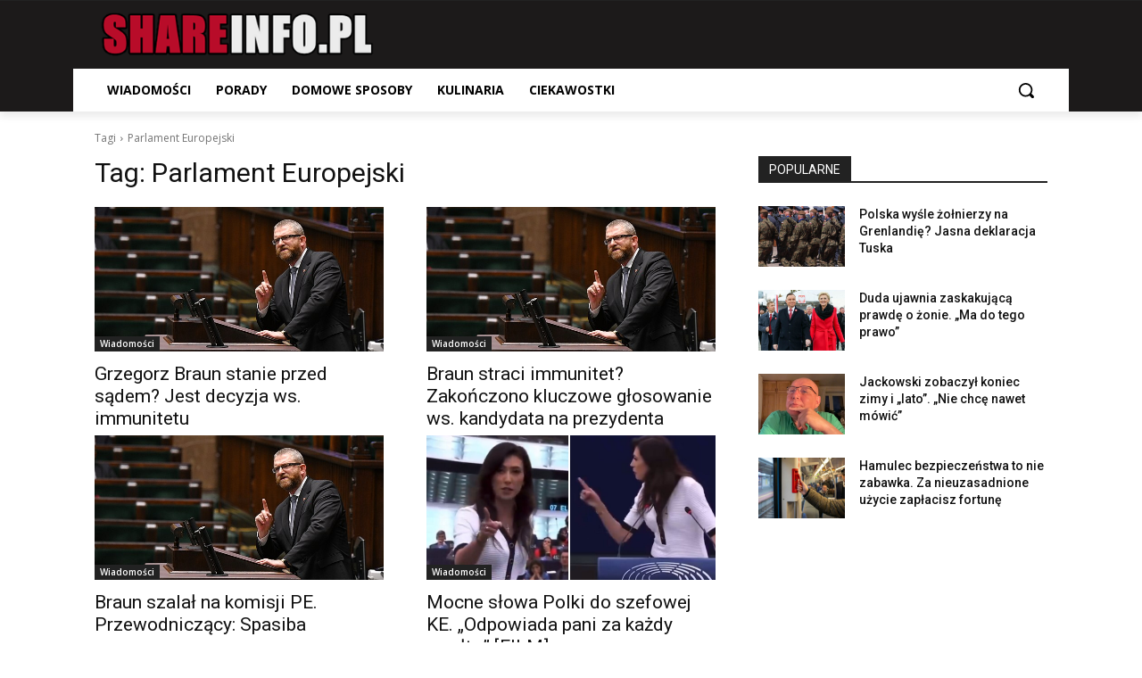

--- FILE ---
content_type: text/html; charset=utf-8
request_url: https://www.google.com/recaptcha/api2/aframe
body_size: 256
content:
<!DOCTYPE HTML><html><head><meta http-equiv="content-type" content="text/html; charset=UTF-8"></head><body><script nonce="arizyoTowY4faLUAYCNWig">/** Anti-fraud and anti-abuse applications only. See google.com/recaptcha */ try{var clients={'sodar':'https://pagead2.googlesyndication.com/pagead/sodar?'};window.addEventListener("message",function(a){try{if(a.source===window.parent){var b=JSON.parse(a.data);var c=clients[b['id']];if(c){var d=document.createElement('img');d.src=c+b['params']+'&rc='+(localStorage.getItem("rc::a")?sessionStorage.getItem("rc::b"):"");window.document.body.appendChild(d);sessionStorage.setItem("rc::e",parseInt(sessionStorage.getItem("rc::e")||0)+1);localStorage.setItem("rc::h",'1768506881908');}}}catch(b){}});window.parent.postMessage("_grecaptcha_ready", "*");}catch(b){}</script></body></html>